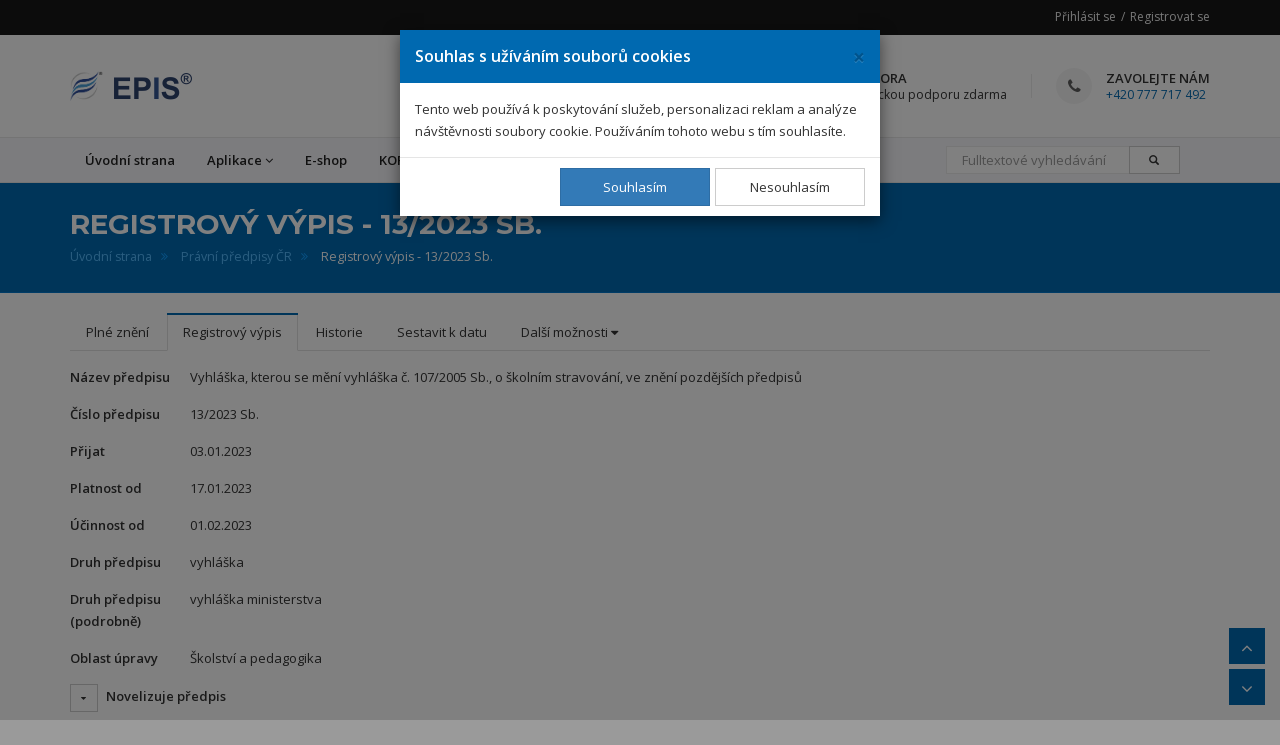

--- FILE ---
content_type: text/html; charset=UTF-8
request_url: https://www.novyepis.cz/pravni-predpisy/registrovy-vypis/396716
body_size: 4931
content:
<!DOCTYPE html>
<html lang="cs">
<head>
    <!-- Google Tag Manager -->
    <script>(function(w,d,s,l,i){w[l]=w[l]||[];w[l].push({'gtm.start': new Date().getTime(),event:'gtm.js'});var f=d.getElementsByTagName(s)[0], j=d.createElement(s),dl=l!='dataLayer'?'&l='+l:'';j.async=true;j.src='https://www.googletagmanager.com/gtm.js?id='+i+dl;f.parentNode.insertBefore(j,f);})(window,document,'script','dataLayer','GTM-NZK4Z7R');</script>
    <!-- End Google Tag Manager -->
    <script async src="https://www.googletagmanager.com/gtag/js?id=UA-8091971-5"></script>
    <script src="/build/js/google_analytics.js"></script>
    <meta charset="utf-8">
    <title>EPIS® Právní systém | Registrový výpis - 13/2023 Sb.</title>
    <meta name="description"
          content="Právní informační systém EPIS® | Právní předpisy ČR, právo EU, judikatura, vzory smluv, formuláře, vyhlášky měst a krajů, věstníky a mnoho dalších.">

    <!--[if IE]>
    <meta http-equiv="X-UA-Compatible" content="IE=edge">
    <![endif]-->
    <meta name="viewport" content="width=device-width, initial-scale=1.0">

                <link rel="stylesheet"
              href="https://fonts.googleapis.com/css?family=Montserrat:400,700%7COpen+Sans:300,300i,400,400i,600,600i,700,800">
        <link rel="stylesheet" href="/build/bundles/epis_bundle/template.1476b0ea.css">
        <link rel="stylesheet" href="/build/bundles/epis_bundle/css/common.7701b612.css">
    
    <link rel="stylesheet" href="/build/bundles/epis_bundle/css/register/register.63ed1e1e.css">

    <!-- Favicon -->
    <link rel="icon" type="image/png" href="/files/images/epis_logo.ico">

            <script src="/build/js/modernizr.js"></script>
    </head>
<body>
<!-- Google Tag Manager (noscript) -->
<noscript><iframe src="https://www.googletagmanager.com/ns.html?id=GTM-NZK4Z7R" height="0" width="0" style="display:none;visibility:hidden"></iframe></noscript>
<!-- End Google Tag Manager (noscript) -->
<div id="page-loader" class="white">
    <div class="page-loader-content">
        <img src="/files/images/loading_animation.svg" alt="Animace načítání">
        <p><strong>Stránka se připravuje...</strong></p>
    </div>
</div>
<div id="wrapper">
    <div class="sticky-wrapper">
    <header class="header sticky-header">
        <div class="header-top dark">
            <div class="container">
                                    <div class="top-links pull-right">
                        <a href="/prihlaseni">Přihlásit se</a>
                        <a href="/registrace">Registrovat se</a>
                    </div><!-- End .top-links -->
                            </div><!-- End .container -->
        </div><!-- End .header-top -->

        <div class="header-inner">
            <div class="container">
                <a href="https://www.novyepis.cz/" class="site-logo"
                   title="EPIS - Ekonomicko právní informační systém">
                    <img src="/files/images/epis_logo.png" alt="EPIS logo">
                    <img src="/files/images/epis_title.png" alt="EPIS title">
                    <span class="sr-only">EPIS</span>
                </a>

                <div class="header-info-boxes">
                    <div class="header-info-box">
                        <i class="fa fa-mortar-board"></i>
                        <div class="info-box-title">28 904 právních
                            předpisů
                        </div>
                        <p>Další údaje <a href="https://www.novyepis.cz/pocitadla">zde</a></p>
                    </div><!-- End .header-info-box -->

                    <div class="header-info-box">
                        <i class="fa fa-support"></i>
                        <div class="info-box-title">Technická podpora</div>
                        <p>Poskytujeme technickou podporu zdarma</p>
                    </div><!-- End .header-info-box -->

                    <div class="header-info-box">
                        <i class="fa fa-phone"></i>
                        <div class="info-box-title">Zavolejte nám</div>
                        <p><a href="tel:+420777717492">+420 777 717 492</a></p>
                    </div><!-- End .header-info-box -->
                </div><!-- End header-info-boxes -->
            </div><!-- End .container -->
        </div>

        <hr class="mt0 mb0"/>

        <div class="header-bottom">
            <div class="container">
                <button id="navbar_collapsed_toggle_button" type="button" class="navbar-toggle collapsed"
                        data-toggle="collapse"
                        data-target="#main-nav-container" aria-expanded="false">
                    <span class="toggle-text">Menu</span>
                    <span class="toggle-wrapper">
                                <span class="sr-only">Toggle navigation</span>
                                <span class="icon-bar"></span>
                                <span class="icon-bar"></span>
                                <span class="icon-bar"></span>
                            </span>
                </button>
                <div class="collapse navbar-collapse" id="main-nav-container">
                    <ul class="nav navbar-nav">
                        <li><a href="https://www.novyepis.cz/">Úvodní strana</a></li>
                        <li class="dropdown megamenu-container">
                            <a href="#" class="dropdown-toggle disabled" data-toggle="dropdown" role="button"
                               aria-expanded="false">Aplikace<span class="angle"></span></a>
                            <div class="dropdown-menu megamenu" role="menu">
                                <div class="container">
                                    <div class="row">
                                        <div class="col-sm-6">
                                            <ul>
                                                <li><a href="https://www.novyepis.cz/pravni-predpisy">Právní předpisy
                                                        ČR</a>
                                                </li>
                                                <li><a href="https://www.novyepis.cz/eu-pravni-predpisy">Právní předpisy
                                                        EU</a></li>
                                                <li><a href="https://www.novyepis.cz/judikatura">Judikatura</a></li>
                                                <li><a href="/snemovni-tisky">Sněmovní
                                                        tisky</a></li>
                                                <li><a href="https://www.novyepis.cz/vyhlasky-mest-a-kraju">Vyhlášky
                                                        měst a krajů</a></li>
                                                <li><a href="https://www.novyepis.cz/financni-zpravodaj">Finanční
                                                        zpravodaj
                                                        MF ČR</a></li>
                                                <li><a href="/vestniky">Věstníky</a></li>
                                                <li>
                                                    <a href="/clanek/64129">Formuláře
                                                        - tiskopisy</a></li>
                                                <li><a href="/terminovy-kalendar">Termínový kalendář</a></li>
                                                <li>
                                                    <a href="/clanek/355933">Vybrané
                                                        sazby</a></li>
                                                <li>
                                                    <a href="/clanek/370841">Lhůty</a>
                                                </li>
                                                <li>
                                                    <a href="/clanek/60196">Vzory
                                                        smluv</a></li>
                                            </ul>
                                        </div><!-- End .col-sm-3 -->
                                        <div class="col-sm-6">
                                            <ul>
                                                <li>
                                                    <a href="/clanek/387589">
                                                        <span>Zajímavosti<span class="tip new">Nové</span></span>
                                                    </a>
                                                </li>
                                                <li>
                                                    <a href="/clanek/384682">
                                                        <span>Oblasti zájmu<span class="tip new">Nové</span></span>
                                                    </a>
                                                </li>
                                                <li>
                                                    <a href="/clanek/378602">Přestupky</a>
                                                </li>
                                                <li><a href="/pravnicky-slovnik">Právnický
                                                        slovník</a></li>
                                                <li><a href="/informace-o-nejnovejsich-zaznamech">Informace
                                                        o nejnovějších záznamech</a></li>
                                                                                                <li><a href="/tydenni-bulletin">Týdenní bulletin</a>
                                                </li>
                                                <li><a href="/kalkulatory">Kalkulátory</a></li>
                                                <li>
                                                    <a href="/clanek/366968">Užitečné
                                                        internetové odkazy</a></li>
                                            </ul>
                                        </div><!-- End .col-sm-3 -->
                                    </div><!-- End .row -->
                                </div><!-- End .container -->
                            </div><!-- End .megamenu -->
                        </li>
                        <li><a href="/objednavka">E-shop</a></li>
                        <li><a href="/clanek/386593">
                                KORONAVIRUS
                                
                            </a>
                        </li>
                        <li class="dropdown">
                            <a href="#" class="dropdown-toggle disabled" data-toggle="dropdown" role="button"
                               aria-expanded="false">Další<span class="angle"></span></a>
                            <ul class="dropdown-menu" role="menu">
                                <li>
                                    <a href="/clanek/381448">Nápověda</a></li>
                                <li>
                                    <a href="/clanek/379773">Novinky</a></li>
                                <li><a href="/clanek/377355">O
                                        aplikaci
                                        EPIS</a></li>
                                <li><a href="https://www.novyepis.cz/kontakt">Kontakt a chat</a></li>
                            </ul>
                        </li>
                        <div class="pull-right pl15-xs pr15-xs pl-sm-15 pr-sm-15">
                            <form name="full_text_search" method="get" action="/fulltextove-vyhledavani" class="navbar-form" role="search" id="full_text_navbar_search_form">
                            <div class="input-group mb0">
                                <input type="text" id="full_text_search_query" name="full_text_search[query]" required="required" placeholder="Fulltextové vyhledávání" class="form-control" />
                                <div class="input-group-btn">
                                    <button class="btn btn-default" type="submit"
                                            style="padding-left: 19px"><i
                                                class="glyphicon glyphicon-search"></i></button>
                                </div>
                            </div>
                            </form>
                        </div>
                                                                                                                                                                                                                                                                                            </ul>
                </div><!-- /.navbar-collapse -->
            </div><!-- End .container -->
        </div><!-- End .header-bottom -->
    </header>
</div>
<hr class="mt0 mb0"/>

        <div class="page-header larger parallax custom mb0">
        <div class="container">
            <h1>Registrový výpis - 13/2023 Sb.</h1>
                            <ol class="breadcrumb">
                                                                    <li  class="home"><a href="../../">Úvodní strana</a></li>
                                                                    <li  class=""><a href="../../pravni-predpisy">Právní předpisy ČR</a></li>
                                                                    <li  class="active">Registrový výpis - 13/2023 Sb.</li>
                                    </ol>
                    </div><!-- End .container -->
    </div>
    <div class="main mt20">
                    <div class="container">
        <ul class="nav nav-tabs" role="tablist" id="articleMenu396716">
            <li role="presentation" >
            <a href="https://www.novyepis.cz/pravni-predpisy/396716">Plné znění</a>
        </li>
        <li role="presentation" class="active">
        <a href="https://www.novyepis.cz/pravni-predpisy/registrovy-vypis/396716">Registrový výpis</a>
    </li>
    <li role="presentation" >
        <a href="https://www.novyepis.cz/pravni-predpisy/historie/396716">Historie</a>
    </li>
            <li role="presentation" >
            <a href="https://www.novyepis.cz/pravni-predpisy/sestavit-k-datu/396716">Sestavit k datu</a>
        </li>
        <li role="presentation" class="dropdown" id="articleMenuOthersDropdown396716">
        <a class="dropdown-toggle" type="button" data-toggle="dropdown" style="cursor: pointer;">
            Další možnosti <i class="fa fa-caret-down"></i>
        </a>
        <ul class="dropdown-menu">
                            <li class="disabled"><a href="#">Komentář</a></li>
                <li class="disabled"><a href="#">Přidat do oblíbených</a></li>
                                    <li class="disabled"><a href="#">Zapnout hlídacího psa</a></li>
                                                                            <li class="disabled"><a href="#">Převod do PDF</a></li>
                                    </ul>
    </li>
</ul>
            <table class="register-item-row">
        <tbody>
        <tr>
            <td>
                <label class="control-label">Název předpisu</label>
            </td>
            <td>
                                    Vyhláška, kterou se mění vyhláška č. 107/2005 Sb., o školním stravování, ve znění pozdějších předpisů
                            </td>
        </tr>
        </tbody>
    </table>
                                                                                                                                                                                                                                                    
    <table class="register-item-row">
        <tbody>
        <tr>
            <td>
                <label class="control-label">Číslo předpisu</label>
            </td>
            <td>
                                    13/2023 Sb.
                            </td>
        </tr>
        </tbody>
    </table>
                                                                                                                                                                                                                                                    
    <table class="register-item-row">
        <tbody>
        <tr>
            <td>
                <label class="control-label">Přijat</label>
            </td>
            <td>
                                    03.01.2023
                            </td>
        </tr>
        </tbody>
    </table>
                                                                                                                                                                                                                                                    
    <table class="register-item-row">
        <tbody>
        <tr>
            <td>
                <label class="control-label">Platnost od</label>
            </td>
            <td>
                                    17.01.2023
                            </td>
        </tr>
        </tbody>
    </table>
                                                                                                                                                                                                                                                    
    <table class="register-item-row">
        <tbody>
        <tr>
            <td>
                <label class="control-label">Účinnost od</label>
            </td>
            <td>
                                    01.02.2023
                            </td>
        </tr>
        </tbody>
    </table>
                                                                                                                                                                                                                                                    


    <table class="register-item-row">
        <tbody>
        <tr>
            <td>
                <label class="control-label">Druh předpisu</label>
            </td>
            <td>
                                    vyhláška
                            </td>
        </tr>
        </tbody>
    </table>
                                                                                                                                                                                                                                                    
    <table class="register-item-row">
        <tbody>
        <tr>
            <td>
                <label class="control-label">Druh předpisu (podrobně)</label>
            </td>
            <td>
                                    vyhláška ministerstva
                            </td>
        </tr>
        </tbody>
    </table>
                                                                                                                                                                                                                                                    
    <table class="register-item-row">
        <tbody>
        <tr>
            <td>
                <label class="control-label">Oblast úpravy</label>
            </td>
            <td>
                                    Školství a pedagogika
                            </td>
        </tr>
        </tbody>
    </table>
                                                                                                                                                                                                                                                    


    <div data-toggle="register-property-loader" data-loaded="false" data-opened="false"
         data-url="/entita/vlastnost?RzZuVmE1S3JIbFVjY2c9PQ=UGJYZGE2UHpIbEFkY2tGZ2tFSmxPWGYwQ2dSVUp1ZDZKSjJHWXdtY0pueUJhQnhlRWswTDQ5WDZEMlZMdkczcnFkTzVPUCtu&amp;Q0xmYmFJVDBCRTFjZVh4SW13PT0=R2FqUmRvWDFQRlVHUlhoQ2kxcHRPV2ZITmhJPQ&amp;RWFIUmRwWHZGbDBVWlRCRGwxTmdLU1BHT1F4V1BBPT0%5B0%5D=RWFFPQ&amp;RWFIUmRwWHZGbDBVWlRCRGwxTmdLU1BlT1ExR0t1Yz0%5B0%5D=Uy95Q0w5Q3c">
        <div class="form-group">
            <button class="btn btn-sm btn-default mr5"
                    style="height: 28px; line-height: 10px; width:28px;"><i class="fa fa-caret-down"></i></button>
            <label class="control-label">Novelizuje předpis</label>
        </div>
        <div class="mb10" style="display:none;">

        </div>
    </div>















    <div data-toggle="register-property-loader" data-loaded="false" data-opened="false"
         data-url="/entita/vlastnost?RzZuVmE1S3JIbFVjY2c9PQ=UGJYZGE2UHpIbEFkY2tGZ2tFSmxPWGYwQ2dSVUp1ZDZKSjJHWXdtY0pueUJhQnhlRWswTDQ5WDZEMlZMdkczcnFkTzVPUCtu&amp;Q0xmYmFJVDBCRTFjZVh4SW13PT0=RzZyWmRZVG9CQT09&amp;RWFIUmRwWHZGbDBVWlRCRGwxTmdLU1BHT1F4V1BBPT0%5B0%5D=RWFFPQ&amp;RWFIUmRwWHZGbDBVWlRCRGwxTmdLU1BlT1ExR0t1Yz0%5B0%5D=Uy95Q0w5Q3c">
        <div class="form-group">
            <button class="btn btn-sm btn-default mr5"
                    style="height: 28px; line-height: 10px; width:28px;"><i class="fa fa-caret-down"></i></button>
            <label class="control-label">Maják</label>
        </div>
        <div class="mb10" style="display:none;">

        </div>
    </div>



    </div>
    </div><!-- End.main -->

    <div class="mb20"></div><!-- margin -->

    <footer class="footer" id="page_footer">
        <div class="footer-bottom">
            <div class="container">
                <div class="text-center">
                    <div class="social-icons">
                        <label>Sledujte nás:</label>
                        <a href="https://www.facebook.com/epis.cz" class="social-icon" title="Facebook"><i
                                    class="fa fa-facebook"></i></a>
                        <a href="https://www.youtube.com/channel/UCAmnLA5fzJfZhHWbJX58WwA" class="social-icon"
                           title="YouTube"><i class="fa fa-youtube"></i></a>
                    </div><!-- End .social-icons -->
                    <p class="copyright">
                        ©2026 Všechna práva vyhrazena. GRAND s.r.o., Nerudova 653/40, 703 00 Ostrava - Vítkovice<br/>
                        <a href="/files/terms_and_conditions.pdf" target="_blank">Obchodní podmínky pro poskytování a používání cloudových služeb EPIS® a nový EPIS®
                        </a><br/>
                        <a href="/clanek/plne-zneni/379227" target="_blank">Informace
                            o zdrojich</a>
                    </p>
                </div><!-- End .text-center -->
            </div><!-- End .container -->
        </div><!-- End .footer-bottom -->
    </footer><!-- End .footer -->
</div><!-- End #wrapper -->

<div class="page-scroll-navigation">
    <div class="dropdown hidden" id="page_dropdown_menu">
        <button class="page-scroll-navigation-btn mb5" type="button" data-toggle="dropdown" aria-haspopup="true"
                aria-expanded="true" title="Další možnosti">
            <i class="fa fa-cog"></i>
        </button>
        <ul class="dropdown-menu  dropdown-menu-right">
        </ul>
    </div>
    <button id="btn-scroll-top" class="page-scroll-navigation-btn mb5" title="Nahoru" data-toggle="tooltip"
            data-placement="left">
        <i class="fa fa-angle-up"></i>
    </button>
    <button id="btn-scroll-bottom" class="page-scroll-navigation-btn" title="Dolu" data-toggle="tooltip"
            data-placement="left">
        <i class="fa fa-angle-down"></i>
    </button>
</div>

        <script src="/build/manifest.d41d8cd9.js"></script>
    <script src="/build/bundles/epis_bundle/template.0c096442.js"></script>
    <script src="/build/js/router.js"></script>
    <script src="/js/routing?callback=fos.Router.setData"></script>
    <script src="/build/bundles/epis_bundle/js/common.6c27f3cc.js"></script>
        <script type="text/javascript">
        /* <![CDATA[ */
        var seznam_retargeting_id = 58084;
        /* ]]> */
    </script>
    <script type="text/javascript" src="//c.imedia.cz/js/retargeting.js"></script>

    <script src="/build/bundles/epis_bundle/js/register/register.eff07f07.js"></script>
</body>
</html>

--- FILE ---
content_type: application/javascript
request_url: https://www.novyepis.cz/build/bundles/epis_bundle/js/register/register.eff07f07.js
body_size: 14988
content:
webpackJsonp([6],{"+P5w":function(t,e,i){"use strict";function o(){var t=arguments.length>0&&void 0!==arguments[0]?arguments[0]:n("body"),e=arguments.length>1&&void 0!==arguments[1]?arguments[1]:{};t.find(c).add(t.find(u)).AddRemoveFavoriteParagraphsGroup(e)}i.d(e,"b",function(){return c}),i.d(e,"a",function(){return u}),e.c=o;var n=i("7t+N"),s=(i.n(n),i("z1kw")),a=(i.n(s),i("onp5")),r=i("p28U"),l=i("Fqg6"),d=i("r+zw"),h=i("8wzl");n.widget("custom.AddRemoveFavoriteParagraphsGroup",{_create:function(){this._refresh(),this.working=!1,this.element.click(function(t){t=t||window.event,t.preventDefault(),!0===this.isFavorite?this._deleteItemFromFavorites():this._addItemToFavorites()}.bind(this))},isWorking:function(){return this.working},_refresh:function(){this.isFavorite=this.element.data("isFavorite"),this.globalRegisterItemId=this.element.data("globalRegisterItemId"),this.groupId=this.element.data("groupId"),this.isFavoriteTrueInnerHtml=this.element.data("isFavoriteTrueInnerHtml"),this.isFavoriteFalseInnerHtml=this.element.data("isFavoriteFalseInnerHtml"),this.isFavoriteTrueTooltip=this.element.data("isFavoriteTrueTooltip"),this.isFavoriteFalseTooltip=this.element.data("isFavoriteFalseTooltip")},switchStateToIsFavorite:function(t,e){t=t||this.globalRegisterItemId,e=e||this.groupId,this.globalRegisterItemId===t&&this.groupId===e&&(this.isFavorite=!0,a.f(this.isFavoriteTrueInnerHtml)||this.element.html(this.isFavoriteTrueInnerHtml),a.f(this.isFavoriteTrueTooltip)||this.element.attr("data-original-title",this.isFavoriteTrueTooltip))},switchStateToIsNotFavorite:function(t,e){e=e||this.groupId,t=t||this.globalRegisterItemId,this.globalRegisterItemId===t&&this.groupId===e&&(this.isFavorite=!1,a.f(this.isFavoriteFalseInnerHtml)||this.element.html(this.isFavoriteFalseInnerHtml),a.f(this.isFavoriteFalseTooltip)||this.element.attr("data-original-title",this.isFavoriteFalseTooltip))},_deleteItemFromFavorites:function(){this.working=!0,new l.a({content:"Opravdu chete odebrat odstavec z oblíbených? Pokud tak učiníte, přijdete o Váš komentář k němu.",title:"Odebrání odstavce z oblíbených",type:l.a.Types.YES_NO}).show().on(l.a.Events.MODAL_CLOSED,function(t){if(!0!==t.detail.modalResult)return void(this.working=!1);var e=new l.a({title:"Chyba",content:"Při operaci došlo k chybě."});r.b(),n.ajax({url:Routing.generate("epis_favorite_paragraphs_group_delete",{global_register_item_id:this.globalRegisterItemId,group_id:this.groupId}),method:"DELETE",success:function(t,i,o){if(r.a(),!0!==t.status)return void e.show().on(l.a.Events.MODAL_CLOSED,function(){this.working=!1}.bind(this));this.switchStateToIsNotFavorite(),n(h.b).AddRemoveCommentToFavoriteParagraphsGroup("switchStateToHasNoComment",this.globalRegisterItemId,this.groupId),n(h.a).AddRemoveCommentToFavoriteParagraphsGroup("switchStateToHasNoComment",this.globalRegisterItemId,this.groupId),new l.a({title:"Úspěch",content:"Odstavec byl úspěšně odebrán z oblíbených."}).show().on(l.a.Events.MODAL_CLOSED,function(){this.working=!1}.bind(this))}.bind(this),error:function(t,i,o){r.a(),e.show().on(l.a.Events.MODAL_CLOSED,function(){this.working=!1}.bind(this)),console.log(i),console.log(o)}.bind(this)})}.bind(this))},_addItemToFavorites:function(){this.working=!0,r.b();var t=new l.a({title:"Chyba",content:"Při operaci došlo k chybě."});n.ajax({url:Routing.generate("epis_favorite_paragraphs_group_new",{global_register_item_id:this.globalRegisterItemId,group_id:this.groupId}),method:"POST",success:function(e,i,o){if(r.a(),!0!==e.status)return void t.show().on(l.a.Events.MODAL_OPENED,function(){this.working=!1}.bind(this));this.switchStateToIsFavorite(),n(d.b).AddRemoveFavoriteGlobalRegisterItem("switchStateToIsFavorite",this.globalRegisterItemId),n(d.a).AddRemoveFavoriteGlobalRegisterItem("switchStateToIsFavorite",this.globalRegisterItemId),new l.a({title:"Úspěch",content:"Odstavec byl úspěšně přidán do oblíbených."}).show().on(l.a.Events.MODAL_CLOSED,function(){this.working=!1}.bind(this))}.bind(this),error:function(e,i,o){r.a(),t.show().on(l.a.Events.MODAL_OPENED,function(){this.working=!1}.bind(this)),console.log(i),console.log(o)}.bind(this)})}});var c="[data-toggle='add-remove-favorite-paragraphs-group']",u="[data-add-remove-favorite-paragraphs-group='add-remove-favorite-paragraphs-group']"},"+fAk":function(t,e,i){"use strict";function o(){var t=arguments.length>0&&void 0!==arguments[0]?arguments[0]:n("body"),e=arguments.length>1&&void 0!==arguments[1]?arguments[1]:{};t.find(p).add(t.find(m)).AddRemoveCommentToFavoriteGlobalRegisterItem(e)}i.d(e,"b",function(){return p}),i.d(e,"a",function(){return m}),e.c=o;var n=i("7t+N"),s=(i.n(n),i("z1kw")),a=(i.n(s),i("onp5")),r=i("p28U"),l=i("XDsV"),d=i("Fqg6"),h=i("r+zw"),c=i("RVGN"),u=i("1qqh");n.widget("custom.AddRemoveCommentToFavoriteGlobalRegisterItem",{_create:function(){this.hasCommentTrueInnerHtml=this.element.data("hasCommentTrueInnerHtml"),this.hasCommentFalseInnerHtml=this.element.data("hasCommentFalseInnerHtml"),this.globalRegisterItemId=this.element.data("globalRegisterItemId"),this.contentWrapper=n("<div>"),this.titleWrapper=n("<span>"),this.buttonsWrapper=n("<div>").addClass("modal-footer"),this.element.click(function(t){t=t||window.event,t.preventDefault(),this._openModal()}.bind(this))},switchStateToHasComment:function(t){t=t||this.globalRegisterItemId,this.globalRegisterItemId===t&&(a.f(this.hasCommentTrueInnerHtml)||this.element.html(this.hasCommentTrueInnerHtml))},switchStateToHasNoComment:function(t){t=t||this.globalRegisterItemId,this.globalRegisterItemId===t&&(a.f(this.hasCommentFalseInnerHtml)||this.element.html(this.hasCommentFalseInnerHtml))},_openModal:function(){var t=new d.a({title:"Chyba",content:"Při stahování externího skriptu textového editoru došlo k chybě. Zkuste akci opakovat, nebo kontaktujte technickou podporu."});"undefined"==typeof tinymce?(r.b(),n.getScript(l.c,function(){n.getScript(l.b,function(){tinymce.baseURL=l.a,r.a(),this._createModal(),this._setModalContent()}.bind(this)).fail(function(){r.a(),t.show()})}.bind(this)).fail(function(){r.a(),t.show()}.bind(this))):(this._createModal(),this._setModalContent())},_setModalContent:function(){this._showWaitInfo(),n.ajax({url:Routing.generate("epis_favorite_global_register_item_show",{global_register_item_id:this.globalRegisterItemId}),method:"GET",dataType:"json",success:function(t,e,i){if(!0!==t.status&&!1!==t.status)return void this._errorInfo();!1===t.status?(this.item={comment:null},this.action="new",this.title="Komentář k "+t.globalRegisterItem.shortName,this._showCommentEditor()):(this.item=t.item,this.action="edit",this.title="Komentář k "+t.item.globalRegisterItem.shortName,null===this.item.comment||""===this.item.comment.trim()||""===n("<div>").html(this.item.comment).text().trim()?this._showCommentEditor():this._showComment())}.bind(this),error:function(t,e,i){this._errorInfo(),console.log(e),console.log(i)}.bind(this)})},_showCommentEditor:function(){this._largeModalSize(),this.titleWrapper.empty().text(this.title);var t="article-comment-editor-"+c.a(0,1e6);this.contentWrapper.empty().append(n("<textarea>").attr("id",t).html(this.item.comment)),tinymce.init({selector:"#"+t,plugins:"lists table",language:"cs",height:"375"}),this.buttonsWrapper.empty().show().append(n("<button>").attr("type","button").addClass("btn btn-default min-width").text("Uložit komentář").click(this._saveComment.bind(this))),"edit"===this.action&&null!==this.item.comment&&""!==this.item.comment.trim()&&""!==n("<div>").html(this.item.comment).text().trim()&&(this.buttonsWrapper.append(n("<button>").attr("type","button").addClass("btn btn-default min-width").text("Zrušit editaci").click(this._showComment.bind(this))),this.buttonsWrapper.append(n("<button>").attr("type","button").addClass("btn btn-default min-width").text("Smazat komentář").click(this._deleteComment.bind(this)))),this.buttonsWrapper.append(n("<button>").attr("type","button").addClass("btn btn-default min-width").attr("data-dismiss","modal").text("Zavřít"))},_showComment:function(){this._largeModalSize(),this.titleWrapper.empty().text(this.title),this.contentWrapper.empty().html(this.item.comment),this.buttonsWrapper.empty().show().append(n("<button>").attr("type","button").addClass("btn btn-default min-width").text("Editovat komentář").click(this._showCommentEditor.bind(this))),this.buttonsWrapper.append(n("<button>").attr("type","button").addClass("btn btn-default min-width").text("Smazat komentář").click(this._deleteComment.bind(this))),this.buttonsWrapper.append(n("<button>").attr("type","button").addClass("btn btn-default min-width").attr("data-dismiss","modal").text("Zavřít"))},_saveComment:function(){var t=tinymce.get(this.contentWrapper.find("textarea").attr("id")).getContent();if(null===t||""===t.trim()||""===n("<div>").html(t).text().trim())return void alert("Nemůžete uložit prázdný komentář");this._showWaitInfo(),n.ajax({url:Routing.generate("epis_favorite_global_register_item_"+this.action,{global_register_item_id:this.globalRegisterItemId}),method:"new"===this.action?"POST":"PUT",data:JSON.stringify({comment:t}),success:function(e,i,o){if(!0!==e.status)return void this._errorInfo();"new"===this.action&&(n(h.b).AddRemoveFavoriteGlobalRegisterItem("switchStateToIsFavorite",this.globalRegisterItemId),n(h.a).AddRemoveFavoriteGlobalRegisterItem("switchStateToIsFavorite",this.globalRegisterItemId)),this.switchStateToHasComment(),this.action="edit",this.item.comment=t,this._showComment()}.bind(this),error:function(t,e,i){this._errorInfo(),console.log(e),console.log(i)}.bind(this)})},_deleteComment:function(){this.modal.hide(),new d.a({title:"Vymazání komentáře",content:"Opravdu chcete vymazat komentář?",type:d.a.Types.YES_NO}).show().on(d.a.Events.MODAL_CLOSED,function(t){this.modal.show(),!0===t.detail.modalResult&&(this._showWaitInfo(),n.ajax({url:Routing.generate("epis_favorite_global_register_item_edit",{global_register_item_id:this.globalRegisterItemId}),method:"PUT",data:JSON.stringify({comment:null}),success:function(t,e,i){if(!0!==t.status)return void this._errorInfo();this.switchStateToHasNoComment(),this._smallModalSize(),this.titleWrapper.empty().text("Úspěch"),this.contentWrapper.empty().text("Komentář k záznamu byl úspěšně vymazán."),this.buttonsWrapper.empty().show().append(n("<button>").attr("type","button").addClass("btn btn-default min-width").attr("data-dismiss","modal").text("Zavřít"))}.bind(this),error:function(t,e,i){this._errorInfo(),console.log(e),console.log(i)}.bind(this)}))}.bind(this))},_showWaitInfo:function(){this._smallModalSize(),this.titleWrapper.empty().text("Počkejte prosím"),this.contentWrapper.empty().html("<img src='"+u+"' style='height: 19px'> Spojování se serverem..."),this.buttonsWrapper.empty().hide()},_errorInfo:function(){this._largeModalSize(),this.titleWrapper.empty().text("Chyba"),this.contentWrapper.empty().html("Při spojování se serverem došlo k chybě. Chcete opakovat akci znovu? <button class='btn btn-sm btn-default'><span class='glyphicon glyphicon-refresh'></span></button>"),this.contentWrapper.find("button").click(this._setModalContent.bind(this)),this.buttonsWrapper.empty().show().append(n("<button>").attr("type","button").addClass("btn btn-default min-width").attr("data-dismiss","modal").text("Zavřít"))},_smallModalSize:function(){this.modal.find("div[class*='modal-dialog']").removeClass("modal-lg")},_largeModalSize:function(){this.modal.find("div[class*='modal-dialog']").addClass("modal-lg")},_createModal:function(){this.modal=n("<div>").appendTo(n("body")).addClass("modal fade").attr("role","dialog").append(n("<div>").addClass("modal-dialog modal-lg").append(n("<div>").addClass("modal-content").append(n("<div>").addClass("modal-header").append(n("<button>").attr("type","button").addClass("close").attr("data-dismiss","modal").html("&times")).append(n("<h4>").addClass("modal-title").append(this.titleWrapper))).append(n("<div>").addClass("modal-body").append(this.contentWrapper)).append(this.buttonsWrapper))).on("hidden.bs.modal",function(){n(this).remove()}).modal()}});var p="[data-toggle='add-remove-comment-to-favorite-global-register-item']",m="[data-add-remove-commen-to-favorite-global-register-item='add-remove-comment-to-favorite-global-register-item']"},"1qqh":function(t,e){t.exports="/build/images/loading_animation.cd3272db.svg"},"1tNn":function(t,e,i){"use strict";function o(t){var e=document.createElement("textarea");document.body.appendChild(e),e.setAttribute("id","dummy_element_"+n.a(0,1e6)),document.getElementById(e.id).value=t,e.select(),document.execCommand("copy"),document.body.removeChild(e)}e.a=o;var n=i("RVGN")},"8wzl":function(t,e,i){"use strict";function o(){var t=arguments.length>0&&void 0!==arguments[0]?arguments[0]:n("body"),e=arguments.length>1&&void 0!==arguments[1]?arguments[1]:{};t.find(m).add(t.find(f)).AddRemoveCommentToFavoriteParagraphsGroup(e)}i.d(e,"b",function(){return m}),i.d(e,"a",function(){return f}),e.c=o;var n=i("7t+N"),s=(i.n(n),i("z1kw")),a=(i.n(s),i("onp5")),r=i("p28U"),l=i("XDsV"),d=i("Fqg6"),h=i("r+zw"),c=i("+P5w"),u=i("RVGN"),p=i("1qqh");n.widget("custom.AddRemoveCommentToFavoriteParagraphsGroup",{_create:function(){this.open=!1,this.hasCommentTrueInnerHtml=this.element.data("hasCommentTrueInnerHtml"),this.hasCommentFalseInnerHtml=this.element.data("hasCommentFalseInnerHtml"),this.hasCommentTrueTooltip=this.element.data("hasCommentTrueTooltip"),this.hasCommentFalseTooltip=this.element.data("hasCommentFalseTooltip"),this.globalRegisterItemId=this.element.data("globalRegisterItemId"),this.groupId=this.element.data("groupId"),this.contentWrapper=n("<div>"),this.titleWrapper=n("<span>"),this.buttonsWrapper=n("<div>").addClass("modal-footer"),this.element.click(this._openModal.bind(this))},isOpen:function(){return this.open},switchStateToHasComment:function(t,e){t=t||this.globalRegisterItemId,e=e||this.groupId,this.globalRegisterItemId===t&&this.groupId===e&&(a.e(this.hasCommentTrueInnerHtml)||this.element.html(this.hasCommentTrueInnerHtml),a.e(this.hasCommentTrueTooltip)||this.element.attr("data-original-title",this.hasCommentTrueTooltip))},switchStateToHasNoComment:function(t,e){t=t||this.globalRegisterItemId,e=e||this.groupId,this.globalRegisterItemId===t&&this.groupId===e&&(a.e(this.hasCommentFalseInnerHtml)||this.element.html(this.hasCommentFalseInnerHtml),a.e(this.hasCommentFalseTooltip)||this.element.attr("data-original-title",this.hasCommentFalseTooltip))},_openModal:function(){var t=new d.a({title:"Chyba",content:"Při stahování externího skriptu textového editoru došlo k chybě. Zkuste akci opakovat, nebo kontaktujte technickou podporu."});"undefined"==typeof tinymce?(r.b(),n.getScript(l.c,function(){n.getScript(l.b,function(){tinymce.baseURL=l.a,r.a(),this._createModal(),this._setModalContent()}.bind(this)).fail(function(){r.a(),t.show()})}.bind(this)).fail(function(){r.a(),t.show()}.bind(this))):(this._createModal(),this._setModalContent())},_setModalContent:function(){this._showWaitInfo(),n.ajax({url:Routing.generate("epis_favorite_paragraphs_group_show",{global_register_item_id:this.globalRegisterItemId,group_id:this.groupId}),method:"GET",dataType:"json",success:function(t,e,i){if(!0!==t.status&&!1!==t.status)return void this._errorInfo();!1===t.status?(this.item={comment:null},this.action="new",this.title=null===t.paragraphsGroup.tag||""===t.paragraphsGroup.tag.trim()?"Komentář k "+t.paragraphsGroup.order+". odstavci ":"Komentář k "+t.paragraphsGroup.tag,this._showCommentEditor()):(this.item=t.item,this.action="edit",this.title=null===t.item.paragraphsGroup.tag||""===t.item.paragraphsGroup.tag.trim()?"Komentář k "+t.item.order+". odstavci ":"Komentář k "+t.item.paragraphsGroup.tag,null===this.item.comment||""===this.item.comment.trim()||""===n("<div>").html(this.item.comment).text().trim()?this._showCommentEditor():this._showComment())}.bind(this),error:function(t,e,i){this._errorInfo(),console.log(e),console.log(i)}.bind(this)})},_showCommentEditor:function(){this._largeModalSize(),this.titleWrapper.empty().text(this.title);var t="paragraphs-group-comment-editor-"+u.a(0,1e6);this.contentWrapper.empty().append(n("<textarea>").attr("id",t).html(this.item.comment)),tinymce.init({selector:"#"+t,plugins:"lists table",language:"cs",height:"375"}),this.buttonsWrapper.empty().show().append(n("<button>").attr("type","button").addClass("btn btn-default min-width").text("Uložit komentář").click(this._saveComment.bind(this))),"edit"===this.action&&null!==this.item.comment&&""!==this.item.comment.trim()&&""!==n("<div>").html(this.item.comment).text().trim()&&(this.buttonsWrapper.append(n("<button>").attr("type","button").addClass("btn btn-default min-width").text("Zrušit editaci").click(this._showComment.bind(this))),this.buttonsWrapper.append(n("<button>").attr("type","button").addClass("btn btn-default min-width").text("Smazat komentář").click(this._deleteComment.bind(this)))),this.buttonsWrapper.append(n("<button>").attr("type","button").addClass("btn btn-default min-width").attr("data-dismiss","modal").text("Zavřít"))},_showComment:function(){this._largeModalSize(),this.titleWrapper.empty().text(this.title),this.contentWrapper.empty().html(this.item.comment),this.buttonsWrapper.empty().show().append(n("<button>").attr("type","button").addClass("btn btn-default min-width").text("Editovat komentář").click(this._showCommentEditor.bind(this))),this.buttonsWrapper.append(n("<button>").attr("type","button").addClass("btn btn-default min-width").text("Smazat komentář").click(this._deleteComment.bind(this))),this.buttonsWrapper.append(n("<button>").attr("type","button").addClass("btn btn-default min-width").attr("data-dismiss","modal").text("Zavřít"))},_saveComment:function(){var t=tinymce.get(this.contentWrapper.find("textarea").attr("id")).getContent();if(null===t||""===t.trim()||""===n("<div>").html(t).text().trim())return void alert("Nemůžete uložit prázdný komentář");this._showWaitInfo(),n.ajax({url:Routing.generate("epis_favorite_paragraphs_group_"+this.action,{global_register_item_id:this.globalRegisterItemId,group_id:this.groupId}),method:"new"===this.action?"POST":"PUT",data:JSON.stringify({comment:t}),success:function(e,i,o){if(!0!==e.status)return void this._errorInfo();"new"===this.action&&(n(h.b).AddRemoveFavoriteGlobalRegisterItem("switchStateToIsFavorite",this.globalRegisterItemId),n(h.a).AddRemoveFavoriteGlobalRegisterItem("switchStateToIsFavorite",this.globalRegisterItemId),n(c.b).AddRemoveFavoriteParagraphsGroup("switchStateToIsFavorite",this.globalRegisterItemId,this.groupId),n(c.a).AddRemoveFavoriteParagraphsGroup("switchStateToIsFavorite",this.globalRegisterItemId,this.groupId)),this.switchStateToHasComment(),this.action="edit",this.item.comment=t,this._showComment()}.bind(this),error:function(t,e,i){this._errorInfo(),console.log(e),console.log(i)}.bind(this)})},_deleteComment:function(){this.modal.hide(),new d.a({title:"Vymazání komentáře",content:"Opravdu chcete vymazat komentář?",type:d.a.Types.YES_NO}).show().on(d.a.Events.MODAL_CLOSED,function(t){this.modal.show(),!0===t.detail.modalResult&&(this._showWaitInfo(),n.ajax({url:Routing.generate("epis_favorite_paragraphs_group_edit",{global_register_item_id:this.globalRegisterItemId,group_id:this.groupId}),method:"PUT",data:JSON.stringify({comment:null}),success:function(t,e,i){if(!0!==t.status)return void this._errorInfo();this.switchStateToHasNoComment(),this._smallModalSize(),this.titleWrapper.empty().text("Úspěch"),this.contentWrapper.empty().text("Komentář k záznamu byl úspěšně vymazán."),this.buttonsWrapper.empty().show().append(n("<button>").attr("type","button").addClass("btn btn-default min-width").attr("data-dismiss","modal").text("Zavřít"))}.bind(this),error:function(t,e,i){this._errorInfo(),console.log(e),console.log(i)}.bind(this)}))}.bind(this))},_showWaitInfo:function(){this._smallModalSize(),this.titleWrapper.empty().text("Počkejte prosím"),this.contentWrapper.empty().html("<img src='"+p+"' style='height: 19px'> Spojování se serverem..."),this.buttonsWrapper.empty().hide()},_errorInfo:function(){this._largeModalSize(),this.titleWrapper.empty().text("Chyba"),this.contentWrapper.empty().html("Při spojování se serverem došlo k chybě. Chcete opakovat akci znovu? <button class='btn btn-sm btn-default'><span class='glyphicon glyphicon-refresh'></span></button>"),this.contentWrapper.find("button").click(this._setModalContent.bind(this)),this.buttonsWrapper.empty().show().append(n("<button>").attr("type","button").addClass("btn btn-default min-width").attr("data-dismiss","modal").text("Zavřít"))},_smallModalSize:function(){this.modal.find("div[class*='modal-dialog']").removeClass("modal-lg")},_largeModalSize:function(){this.modal.find("div[class*='modal-dialog']").addClass("modal-lg")},_createModal:function(){var t=this;this.modal=n("<div>").appendTo(n("body")).addClass("modal fade").attr("role","dialog").append(n("<div>").addClass("modal-dialog modal-lg").append(n("<div>").addClass("modal-content").append(n("<div>").addClass("modal-header").append(n("<button>").attr("type","button").addClass("close").attr("data-dismiss","modal").html("&times")).append(n("<h4>").addClass("modal-title").append(this.titleWrapper))).append(n("<div>").addClass("modal-body").append(this.contentWrapper)).append(this.buttonsWrapper))).on("hide.bs.modal",function(){t.open=!1,n(this).remove()}).on("show.bs.modal",function(){t.open=!0}).modal()}});var m="[data-toggle='add-remove-comment-to-favorite-paragraphs-group']",f="[data-add-remove-comment-to-favorite-paragraphs-group='add-remove-comment-to-favorite-paragraphs-group']"},DYUE:function(t,e,i){var o,n,s;/*!
 * jQuery UI Unique ID 1.12.1
 * http://jqueryui.com
 *
 * Copyright jQuery Foundation and other contributors
 * Released under the MIT license.
 * http://jquery.org/license
 */
!function(a){n=[i("7t+N"),i("UZ9c")],o=a,void 0!==(s="function"==typeof o?o.apply(e,n):o)&&(t.exports=s)}(function(t){return t.fn.extend({uniqueId:function(){var t=0;return function(){return this.each(function(){this.id||(this.id="ui-id-"+ ++t)})}}(),removeUniqueId:function(){return this.each(function(){/^ui-id-\d+$/.test(this.id)&&t(this).removeAttr("id")})}})})},Fqg6:function(t,e,i){"use strict";function o(t,e){if(!(t instanceof e))throw new TypeError("Cannot call a class as a function")}i.d(e,"b",function(){return d}),i.d(e,"a",function(){return d});var n=i("7t+N"),s=(i.n(n),i("onp5")),a=i("RVGN"),r=i("vY80"),l=function(){function t(t,e){for(var i=0;i<e.length;i++){var o=e[i];o.enumerable=o.enumerable||!1,o.configurable=!0,"value"in o&&(o.writable=!0),Object.defineProperty(t,o.key,o)}}return function(e,i,o){return i&&t(e.prototype,i),o&&t(e,o),e}}(),d=function(){function t(){var e=this,i=arguments.length>0&&void 0!==arguments[0]?arguments[0]:{_isOpened:!1,title:"",content:"",removeAfterClose:!0,type:t.Types.CUSTOM,size:t.Sizes.NORMAL,defaultModalResult:null,buttons:null,localization:"cs"};o(this,t),this.options=i;var n=document.createDocumentFragment();["addEventListener","dispatchEvent","removeEventListener"].forEach(function(t){return e[t]=function(){return n[t].apply(n,arguments)}})}return l(t,[{key:"on",value:function(t,e){return this.addEventListener(t,e),this}},{key:"show",value:function(){if(!s.f(this.modal))return void this.modal.modal("show");var e=this.options.title||"",i=this.options.content||"",o=!!s.e(this.options.removeAfterClose)||this.options.removeAfterClose;return this.modalResult=this.options.defaultModalResult||null,this.clickedButtonId=null,this.modal=n("<div>").addClass("modal fade").attr("role","dialog").append(n("<div>").addClass("modal-dialog").append(n("<div>").addClass("modal-content").append(n("<div>").addClass("modal-header").append(n("<button>").attr("type","button").addClass("close").attr("data-dismiss","modal").html("&times;")).append(n("<h4>").addClass("modal-title").text(e))).append(n("<div>").addClass("modal-body")).append(n("<div>").addClass("modal-footer").append(this._createButtons())))).on("hidden.bs.modal",function(){this._isOpened=!1;var e={modalResult:this.modalResult};s.d(this.clickedButtonId)&&(e.clickedButtonId=this.clickedButtonId);var i=r.a(t.Events.MODAL_CLOSED,e);this.dispatchEvent(i),o&&this.remove()}.bind(this)).on("show.bs.modal",function(){var e=r.b(t.Events.MODAL_OPENING);this.dispatchEvent(e)}.bind(this)).on("shown.bs.modal",function(){this._isOpened=!0;var e=r.b(t.Events.MODAL_OPENED);this.dispatchEvent(e)}.bind(this)).on("hide.bs.modal",function(){var e=r.b(t.Events.MODAL_CLOSING);this.dispatchEvent(e)}.bind(this)).modal(),this._getSize()!==t.Sizes.NORMAL&&this.modal.find("div[class='modal-dialog']").addClass("modal-"+this._getSize()),s.c(i)?this.modal.find("div[class='modal-body']").append(i):this.modal.find("div[class='modal-body']").html(i),this}},{key:"hide",value:function(){s.f(this.modal)||this.modal.modal("hide")}},{key:"remove",value:function(){s.f(this.modal)||(this.hide(),setTimeout(function(){this.modal.remove(),this.modal=void 0}.bind(this),1e3))}},{key:"_getSize",value:function(){var e=[t.Sizes.LARGE,t.Sizes.SMALL],i=this.options.size||null;if(s.d(i))for(var o=0;o<e.length;o++)if(e[o].toLowerCase()===i.toLowerCase())return e[o];return t.Sizes.NORMAL}},{key:"_getType",value:function(){var e=[t.Types.YES_NO_CANCEL,t.Types.YES_NO],i=this.options.type||null;if(s.d(i))for(var o=0;o<e.length;o++)if(e[o].toLowerCase()===i.toLowerCase())return e[o];return t.Types.CUSTOM}},{key:"_getLocalization",value:function(){var e=Object.keys(t.Localization),i=this.options.localization||null;if(s.d(i))for(var o=0;o<e.length;o++)if(e[o].toLowerCase()===i.toLowerCase())return e[o];return e[0]}},{key:"_getButtonsConfig",value:function(){var e=this._getLocalization(),i=this._getType(),o=this.options.buttons||null;return null===o&&t.Types.YES_NO===i?[{id:"YES_BUTTON_"+a.a(0,1e6),content:t.Localization[e].yes,attributes:{class:"btn btn-primary min-width"},modalResult:!0,closeAfterClick:!0},{id:"NO_BUTTON_"+a.a(0,1e6),content:t.Localization[e].no,attributes:{class:"btn btn-default min-width"},modalResult:!1,closeAfterClick:!0}]:null===o&&t.Types.YES_NO_CANCEL===i?[{id:"YES_BUTTON_"+a.a(0,1e6),content:t.Localization[e].yes,attributes:{class:"btn btn-primary min-width"},modalResult:!0,closeAfterClick:!0},{id:"NO_BUTTON_"+a.a(0,1e6),content:t.Localization[e].no,attributes:{class:"btn btn-default min-width"},modalResult:!1,closeAfterClick:!0},{id:"NO_BUTTON_"+a.a(0,1e6),content:t.Localization[e].cancel,attributes:{class:"btn btn-default min-width"},modalResult:!1,closeAfterClick:!0}]:null===o&&t.Types.CUSTOM===i?[{id:"CLOSE_BUTTON_"+a.a(0,1e6),content:t.Localization[e].close,attributes:{class:"btn btn-primary min-width"},closeAfterClick:!0}]:o}},{key:"_createButtons",value:function(){var t=this._getButtonsConfig(),e=[];return t.forEach(function(t){if(s.c(t)||t instanceof HTMLElement)return void e.push(n(t).click(this._buttonClick.bind(this)));if(s.d(t.pureHtml))return void e.push(n(t.pureHtml).click(this._buttonClick.bind(this)));var i=n("<button>");if(!s.e(t.attributes))for(var o in t.attributes)t.attributes.hasOwnProperty(o)&&i.attr(o,t.attributes[o]);s.f(t.id)||i.attr("id",t.id),s.f(t.content)||i.html(t.content),s.e(t.modalResult)||i.attr("data-modal-result",t.modalResult),!1!==t.closeAfterClick&&i.attr("data-dismiss","modal"),i.click(this._buttonClick.bind(this)),s.b(t.click)||i.click(t.click),e.push(i)}.bind(this)),e}},{key:"_buttonClick",value:function(t){var e=n(t.target);s.e(e.data("modalResult"))||(this.modalResult=e.data("modalResult")),s.e(e.attr("id"))||(this.clickedButtonId=e.attr("id"))}},{key:"isOpened",get:function(){return this._isOpened}},{key:"isClosed",get:function(){return!this.isOpened}}]),t}();d.Types={},d.Types.YES_NO="YES_NO",d.Types.YES_NO_CANCEL="YES_NO_CANCEL",d.Types.CUSTOM="CUSTOM",d.Sizes={},d.Sizes.NORMAL="",d.Sizes.LARGE="lg",d.Sizes.SMALL="sm",d.Events={},d.Events.MODAL_CLOSED="modal.closed",d.Events.MODAL_CLOSING="modal.closing",d.Events.MODAL_OPENED="modal.opened",d.Events.MODAL_OPENING="modal.opening",d.Localization={},d.Localization.cs={close:"Zavřít",cancel:"Zrušit",yes:"Ano",no:"Ne"},d.Localization.en={close:"Close",cancel:"Cancel",yes:"Yes",no:"No"}},RVGN:function(t,e,i){"use strict";function o(t,e){return Math.floor(Math.random()*e)+t}e.a=o},UY7I:function(t,e,i){"use strict";function o(){return"ontouchstart"in window||navigator.maxTouchPoints}e.a=o},UZ9c:function(t,e,i){var o,n,s;!function(a){n=[i("7t+N")],o=a,void 0!==(s="function"==typeof o?o.apply(e,n):o)&&(t.exports=s)}(function(t){return t.ui=t.ui||{},t.ui.version="1.12.1"})},Up1f:function(t,e,i){var o,n,s;/*!
 * jQuery UI Position 1.12.1
 * http://jqueryui.com
 *
 * Copyright jQuery Foundation and other contributors
 * Released under the MIT license.
 * http://jquery.org/license
 *
 * http://api.jqueryui.com/position/
 */
!function(a){n=[i("7t+N"),i("UZ9c")],o=a,void 0!==(s="function"==typeof o?o.apply(e,n):o)&&(t.exports=s)}(function(t){return function(){function e(t,e,i){return[parseFloat(t[0])*(c.test(t[0])?e/100:1),parseFloat(t[1])*(c.test(t[1])?i/100:1)]}function i(e,i){return parseInt(t.css(e,i),10)||0}function o(e){var i=e[0];return 9===i.nodeType?{width:e.width(),height:e.height(),offset:{top:0,left:0}}:t.isWindow(i)?{width:e.width(),height:e.height(),offset:{top:e.scrollTop(),left:e.scrollLeft()}}:i.preventDefault?{width:0,height:0,offset:{top:i.pageY,left:i.pageX}}:{width:e.outerWidth(),height:e.outerHeight(),offset:e.offset()}}var n,s=Math.max,a=Math.abs,r=/left|center|right/,l=/top|center|bottom/,d=/[\+\-]\d+(\.[\d]+)?%?/,h=/^\w+/,c=/%$/,u=t.fn.position;t.position={scrollbarWidth:function(){if(void 0!==n)return n;var e,i,o=t("<div style='display:block;position:absolute;width:50px;height:50px;overflow:hidden;'><div style='height:100px;width:auto;'></div></div>"),s=o.children()[0];return t("body").append(o),e=s.offsetWidth,o.css("overflow","scroll"),i=s.offsetWidth,e===i&&(i=o[0].clientWidth),o.remove(),n=e-i},getScrollInfo:function(e){var i=e.isWindow||e.isDocument?"":e.element.css("overflow-x"),o=e.isWindow||e.isDocument?"":e.element.css("overflow-y"),n="scroll"===i||"auto"===i&&e.width<e.element[0].scrollWidth;return{width:"scroll"===o||"auto"===o&&e.height<e.element[0].scrollHeight?t.position.scrollbarWidth():0,height:n?t.position.scrollbarWidth():0}},getWithinInfo:function(e){var i=t(e||window),o=t.isWindow(i[0]),n=!!i[0]&&9===i[0].nodeType;return{element:i,isWindow:o,isDocument:n,offset:o||n?{left:0,top:0}:t(e).offset(),scrollLeft:i.scrollLeft(),scrollTop:i.scrollTop(),width:i.outerWidth(),height:i.outerHeight()}}},t.fn.position=function(n){if(!n||!n.of)return u.apply(this,arguments);n=t.extend({},n);var c,p,m,f,g,v,b=t(n.of),_=t.position.getWithinInfo(n.within),w=t.position.getScrollInfo(_),y=(n.collision||"flip").split(" "),C={};return v=o(b),b[0].preventDefault&&(n.at="left top"),p=v.width,m=v.height,f=v.offset,g=t.extend({},f),t.each(["my","at"],function(){var t,e,i=(n[this]||"").split(" ");1===i.length&&(i=r.test(i[0])?i.concat(["center"]):l.test(i[0])?["center"].concat(i):["center","center"]),i[0]=r.test(i[0])?i[0]:"center",i[1]=l.test(i[1])?i[1]:"center",t=d.exec(i[0]),e=d.exec(i[1]),C[this]=[t?t[0]:0,e?e[0]:0],n[this]=[h.exec(i[0])[0],h.exec(i[1])[0]]}),1===y.length&&(y[1]=y[0]),"right"===n.at[0]?g.left+=p:"center"===n.at[0]&&(g.left+=p/2),"bottom"===n.at[1]?g.top+=m:"center"===n.at[1]&&(g.top+=m/2),c=e(C.at,p,m),g.left+=c[0],g.top+=c[1],this.each(function(){var o,r,l=t(this),d=l.outerWidth(),h=l.outerHeight(),u=i(this,"marginLeft"),v=i(this,"marginTop"),I=d+u+i(this,"marginRight")+w.width,T=h+v+i(this,"marginBottom")+w.height,k=t.extend({},g),R=e(C.my,l.outerWidth(),l.outerHeight());"right"===n.my[0]?k.left-=d:"center"===n.my[0]&&(k.left-=d/2),"bottom"===n.my[1]?k.top-=h:"center"===n.my[1]&&(k.top-=h/2),k.left+=R[0],k.top+=R[1],o={marginLeft:u,marginTop:v},t.each(["left","top"],function(e,i){t.ui.position[y[e]]&&t.ui.position[y[e]][i](k,{targetWidth:p,targetHeight:m,elemWidth:d,elemHeight:h,collisionPosition:o,collisionWidth:I,collisionHeight:T,offset:[c[0]+R[0],c[1]+R[1]],my:n.my,at:n.at,within:_,elem:l})}),n.using&&(r=function(t){var e=f.left-k.left,i=e+p-d,o=f.top-k.top,r=o+m-h,c={target:{element:b,left:f.left,top:f.top,width:p,height:m},element:{element:l,left:k.left,top:k.top,width:d,height:h},horizontal:i<0?"left":e>0?"right":"center",vertical:r<0?"top":o>0?"bottom":"middle"};p<d&&a(e+i)<p&&(c.horizontal="center"),m<h&&a(o+r)<m&&(c.vertical="middle"),s(a(e),a(i))>s(a(o),a(r))?c.important="horizontal":c.important="vertical",n.using.call(this,t,c)}),l.offset(t.extend(k,{using:r}))})},t.ui.position={fit:{left:function(t,e){var i,o=e.within,n=o.isWindow?o.scrollLeft:o.offset.left,a=o.width,r=t.left-e.collisionPosition.marginLeft,l=n-r,d=r+e.collisionWidth-a-n;e.collisionWidth>a?l>0&&d<=0?(i=t.left+l+e.collisionWidth-a-n,t.left+=l-i):t.left=d>0&&l<=0?n:l>d?n+a-e.collisionWidth:n:l>0?t.left+=l:d>0?t.left-=d:t.left=s(t.left-r,t.left)},top:function(t,e){var i,o=e.within,n=o.isWindow?o.scrollTop:o.offset.top,a=e.within.height,r=t.top-e.collisionPosition.marginTop,l=n-r,d=r+e.collisionHeight-a-n;e.collisionHeight>a?l>0&&d<=0?(i=t.top+l+e.collisionHeight-a-n,t.top+=l-i):t.top=d>0&&l<=0?n:l>d?n+a-e.collisionHeight:n:l>0?t.top+=l:d>0?t.top-=d:t.top=s(t.top-r,t.top)}},flip:{left:function(t,e){var i,o,n=e.within,s=n.offset.left+n.scrollLeft,r=n.width,l=n.isWindow?n.scrollLeft:n.offset.left,d=t.left-e.collisionPosition.marginLeft,h=d-l,c=d+e.collisionWidth-r-l,u="left"===e.my[0]?-e.elemWidth:"right"===e.my[0]?e.elemWidth:0,p="left"===e.at[0]?e.targetWidth:"right"===e.at[0]?-e.targetWidth:0,m=-2*e.offset[0];h<0?((i=t.left+u+p+m+e.collisionWidth-r-s)<0||i<a(h))&&(t.left+=u+p+m):c>0&&((o=t.left-e.collisionPosition.marginLeft+u+p+m-l)>0||a(o)<c)&&(t.left+=u+p+m)},top:function(t,e){var i,o,n=e.within,s=n.offset.top+n.scrollTop,r=n.height,l=n.isWindow?n.scrollTop:n.offset.top,d=t.top-e.collisionPosition.marginTop,h=d-l,c=d+e.collisionHeight-r-l,u="top"===e.my[1],p=u?-e.elemHeight:"bottom"===e.my[1]?e.elemHeight:0,m="top"===e.at[1]?e.targetHeight:"bottom"===e.at[1]?-e.targetHeight:0,f=-2*e.offset[1];h<0?((o=t.top+p+m+f+e.collisionHeight-r-s)<0||o<a(h))&&(t.top+=p+m+f):c>0&&((i=t.top-e.collisionPosition.marginTop+p+m+f-l)>0||a(i)<c)&&(t.top+=p+m+f)}},flipfit:{left:function(){t.ui.position.flip.left.apply(this,arguments),t.ui.position.fit.left.apply(this,arguments)},top:function(){t.ui.position.flip.top.apply(this,arguments),t.ui.position.fit.top.apply(this,arguments)}}}}(),t.ui.position})},WLoA:function(t,e,i){var o,n,s;/*!
 * jQuery UI Keycode 1.12.1
 * http://jqueryui.com
 *
 * Copyright jQuery Foundation and other contributors
 * Released under the MIT license.
 * http://jquery.org/license
 */
!function(a){n=[i("7t+N"),i("UZ9c")],o=a,void 0!==(s="function"==typeof o?o.apply(e,n):o)&&(t.exports=s)}(function(t){return t.ui.keyCode={BACKSPACE:8,COMMA:188,DELETE:46,DOWN:40,END:35,ENTER:13,ESCAPE:27,HOME:36,LEFT:37,PAGE_DOWN:34,PAGE_UP:33,PERIOD:190,RIGHT:39,SPACE:32,TAB:9,UP:38}})},XDsV:function(t,e,i){"use strict";i.d(e,"c",function(){return o}),i.d(e,"b",function(){return n}),i.d(e,"a",function(){return s});var o="/build/js/tinymce/tinymce.js",n="/build/js/tinymce/tinymce.cs.js",s="/build/js/tinymce"},YNdF:function(t,e,i){var o,n,s;/*!
 * jQuery UI Tooltip 1.12.1
 * http://jqueryui.com
 *
 * Copyright jQuery Foundation and other contributors
 * Released under the MIT license.
 * http://jquery.org/license
 */
!function(a){n=[i("7t+N"),i("WLoA"),i("Up1f"),i("DYUE"),i("UZ9c"),i("z1kw")],o=a,void 0!==(s="function"==typeof o?o.apply(e,n):o)&&(t.exports=s)}(function(t){return t.widget("ui.tooltip",{version:"1.12.1",options:{classes:{"ui-tooltip":"ui-corner-all ui-widget-shadow"},content:function(){var e=t(this).attr("title")||"";return t("<a>").text(e).html()},hide:!0,items:"[title]:not([disabled])",position:{my:"left top+15",at:"left bottom",collision:"flipfit flip"},show:!0,track:!1,close:null,open:null},_addDescribedBy:function(e,i){var o=(e.attr("aria-describedby")||"").split(/\s+/);o.push(i),e.data("ui-tooltip-id",i).attr("aria-describedby",t.trim(o.join(" ")))},_removeDescribedBy:function(e){var i=e.data("ui-tooltip-id"),o=(e.attr("aria-describedby")||"").split(/\s+/),n=t.inArray(i,o);-1!==n&&o.splice(n,1),e.removeData("ui-tooltip-id"),o=t.trim(o.join(" ")),o?e.attr("aria-describedby",o):e.removeAttr("aria-describedby")},_create:function(){this._on({mouseover:"open",focusin:"open"}),this.tooltips={},this.parents={},this.liveRegion=t("<div>").attr({role:"log","aria-live":"assertive","aria-relevant":"additions"}).appendTo(this.document[0].body),this._addClass(this.liveRegion,null,"ui-helper-hidden-accessible"),this.disabledTitles=t([])},_setOption:function(e,i){var o=this;this._super(e,i),"content"===e&&t.each(this.tooltips,function(t,e){o._updateContent(e.element)})},_setOptionDisabled:function(t){this[t?"_disable":"_enable"]()},_disable:function(){var e=this;t.each(this.tooltips,function(i,o){var n=t.Event("blur");n.target=n.currentTarget=o.element[0],e.close(n,!0)}),this.disabledTitles=this.disabledTitles.add(this.element.find(this.options.items).addBack().filter(function(){var e=t(this);if(e.is("[title]"))return e.data("ui-tooltip-title",e.attr("title")).removeAttr("title")}))},_enable:function(){this.disabledTitles.each(function(){var e=t(this);e.data("ui-tooltip-title")&&e.attr("title",e.data("ui-tooltip-title"))}),this.disabledTitles=t([])},open:function(e){var i=this,o=t(e?e.target:this.element).closest(this.options.items);o.length&&!o.data("ui-tooltip-id")&&(o.attr("title")&&o.data("ui-tooltip-title",o.attr("title")),o.data("ui-tooltip-open",!0),e&&"mouseover"===e.type&&o.parents().each(function(){var e,o=t(this);o.data("ui-tooltip-open")&&(e=t.Event("blur"),e.target=e.currentTarget=this,i.close(e,!0)),o.attr("title")&&(o.uniqueId(),i.parents[this.id]={element:this,title:o.attr("title")},o.attr("title",""))}),this._registerCloseHandlers(e,o),this._updateContent(o,e))},_updateContent:function(t,e){var i,o=this.options.content,n=this,s=e?e.type:null;if("string"==typeof o||o.nodeType||o.jquery)return this._open(e,t,o);(i=o.call(t[0],function(i){n._delay(function(){t.data("ui-tooltip-open")&&(e&&(e.type=s),this._open(e,t,i))})}))&&this._open(e,t,i)},_open:function(e,i,o){function n(t){d.of=t,a.is(":hidden")||a.position(d)}var s,a,r,l,d=t.extend({},this.options.position);if(o){if(s=this._find(i))return void s.tooltip.find(".ui-tooltip-content").html(o);i.is("[title]")&&(e&&"mouseover"===e.type?i.attr("title",""):i.removeAttr("title")),s=this._tooltip(i),a=s.tooltip,this._addDescribedBy(i,a.attr("id")),a.find(".ui-tooltip-content").html(o),this.liveRegion.children().hide(),l=t("<div>").html(a.find(".ui-tooltip-content").html()),l.removeAttr("name").find("[name]").removeAttr("name"),l.removeAttr("id").find("[id]").removeAttr("id"),l.appendTo(this.liveRegion),this.options.track&&e&&/^mouse/.test(e.type)?(this._on(this.document,{mousemove:n}),n(e)):a.position(t.extend({of:i},this.options.position)),a.hide(),this._show(a,this.options.show),this.options.track&&this.options.show&&this.options.show.delay&&(r=this.delayedShow=setInterval(function(){a.is(":visible")&&(n(d.of),clearInterval(r))},t.fx.interval)),this._trigger("open",e,{tooltip:a})}},_registerCloseHandlers:function(e,i){var o={keyup:function(e){if(e.keyCode===t.ui.keyCode.ESCAPE){var o=t.Event(e);o.currentTarget=i[0],this.close(o,!0)}}};i[0]!==this.element[0]&&(o.remove=function(){this._removeTooltip(this._find(i).tooltip)}),e&&"mouseover"!==e.type||(o.mouseleave="close"),e&&"focusin"!==e.type||(o.focusout="close"),this._on(!0,i,o)},close:function(e){var i,o=this,n=t(e?e.currentTarget:this.element),s=this._find(n);if(!s)return void n.removeData("ui-tooltip-open");i=s.tooltip,s.closing||(clearInterval(this.delayedShow),n.data("ui-tooltip-title")&&!n.attr("title")&&n.attr("title",n.data("ui-tooltip-title")),this._removeDescribedBy(n),s.hiding=!0,i.stop(!0),this._hide(i,this.options.hide,function(){o._removeTooltip(t(this))}),n.removeData("ui-tooltip-open"),this._off(n,"mouseleave focusout keyup"),n[0]!==this.element[0]&&this._off(n,"remove"),this._off(this.document,"mousemove"),e&&"mouseleave"===e.type&&t.each(this.parents,function(e,i){t(i.element).attr("title",i.title),delete o.parents[e]}),s.closing=!0,this._trigger("close",e,{tooltip:i}),s.hiding||(s.closing=!1))},_tooltip:function(e){var i=t("<div>").attr("role","tooltip"),o=t("<div>").appendTo(i),n=i.uniqueId().attr("id");return this._addClass(o,"ui-tooltip-content"),this._addClass(i,"ui-tooltip","ui-widget ui-widget-content"),i.appendTo(this._appendTo(e)),this.tooltips[n]={element:e,tooltip:i}},_find:function(t){var e=t.data("ui-tooltip-id");return e?this.tooltips[e]:null},_removeTooltip:function(t){t.remove(),delete this.tooltips[t.attr("id")]},_appendTo:function(t){var e=t.closest(".ui-front, dialog");return e.length||(e=this.document[0].body),e},_destroy:function(){var e=this;t.each(this.tooltips,function(i,o){var n=t.Event("blur"),s=o.element;n.target=n.currentTarget=s[0],e.close(n,!0),t("#"+i).remove(),s.data("ui-tooltip-title")&&(s.attr("title")||s.attr("title",s.data("ui-tooltip-title")),s.removeData("ui-tooltip-title"))}),this.liveRegion.remove()}}),!1!==t.uiBackCompat&&t.widget("ui.tooltip",t.ui.tooltip,{options:{tooltipClass:null},_tooltip:function(){var t=this._superApply(arguments);return this.options.tooltipClass&&t.tooltip.addClass(this.options.tooltipClass),t}}),t.ui.tooltip})},etrk:function(t,e,i){"use strict";function o(){var t=arguments.length>0&&void 0!==arguments[0]?arguments[0]:n("body"),e=arguments.length>1&&void 0!==arguments[1]?arguments[1]:{};t.find(g).add(t.find(v)).RegisterTooltip(e)}e.a=o;var n=i("7t+N"),s=(i.n(n),i("z1kw")),a=(i.n(s),i("gC//")),r=i("UY7I"),l=i("p28U"),d=i("Fqg6"),h=i("1tNn"),c=n.fn.tooltip;i("YNdF");var u=n.fn.tooltip;n.fn.tooltip=c,n.fn.uitooltip=u;var p=i("1qqh"),m=[],f=!1;n.widget("custom.RegisterTooltip",{_isLoading:!1,_modal:null,_create:function(){if(r.a())return void this.element.on("touchstart",function(){this.element.data("touching",!0),setTimeout(function(){if(!f&&this.element.data("touching")){var t=[];if("a"===this.element.prop("tagName").toLowerCase()&&t.push(n("<div>").addClass("dropup").css("display","inline").append(n("<button>").addClass("btn btn-default min-width dropdown-toggle mr5").attr("type","button").attr("data-toggle","dropdown").html("Možnosti")).append(n("<ul>").addClass("dropdown-menu").append(n("<li>").append(n("<a>").addClass("dropdown-item").attr("href",Routing.generate("epis_global_register_item_navigate",{id:this.element.data("id")})).text("Pokračovat na odkaz"))).append(n("<li>").append(n("<a>").addClass("dropdown-item").attr("href",Routing.generate("epis_global_register_item_navigate",{id:this.element.data("id")})).attr("target","_blank").text("Otevřít odkaz v novém okně"))).append(n("<li>").append(n("<a>").css("cursor","pointer").text("Kopírovat adresu odkazu").click(function(){h.a(Routing.generate("epis_global_register_item_navigate",{id:this.element.data("id")},!0))}.bind(this)))).append(n("<li>").append(n("<a>").css("cursor","pointer").text("Kopírovat text odkazu").click(function(){h.a(this.element.text())}.bind(this)))))),t.push({content:"Zavřít",attributes:{class:"btn btn-primary min-width"}}),m[this.element.data("id")]){var e=new d.a({content:m[this.element.data("id")],title:"Registrový výpis",size:d.a.Sizes.LARGE,buttons:t});return e.show(),void a.a(e.modal,{doTooltipInit:!1})}f=!0,l.b(),n.ajax({type:"GET",url:Routing.generate("epis_global_register_item_register",{id:this.element.data("id"),_format:"json"}),success:function(e,i,o){if(l.a(),f=!1,!0!==e.status){console.log(i),console.log(errorThrown);return void new d.a({title:"Chyba",content:"Při spojování se serverem došlo k chybě."}).show()}m[this.element.data("id")]=e.html;var n=new d.a({content:m[this.element.data("id")],title:"Registrový výpis",size:d.a.Sizes.LARGE,buttons:t});n.show(),a.a(n.modal,{doTooltipInit:!1})}.bind(this),error:function(t,e,i){l.a(),f=!1,console.log(e),console.log(i),new d.a({title:"Chyba",content:"Při spojování se serverem došlo k chybě."}).show()}.bind(this)})}}.bind(this),500)}.bind(this)).on("contextmenu",function(t){t=t||window.event,t.preventDefault()}).on("touchend",function(t){t=t||window.event,this.element.data("touching",!1)}.bind(this));this.element.uitooltip({items:this.element.prop("tagName"),position:{my:"right-5px center",at:"left center",collision:"flipfit"},content:this._loadContent.bind(this),open:this._open.bind(this),close:this._close,tooltipClass:"register-tooltip"}),this.element.hover(function(){n.data(this,"hover",!0)},function(){n.data(this,"hover",!1)}).data("hover",!1)},_loadContent:function(t){if(m[this.element.data("id")])return void t(m[this.element.data("id")]);t("<img src='"+p+"' style='height: 20px;'> Načítá se registrový výpis..."),this._isLoading||n.ajax({type:"GET",url:Routing.generate("epis_global_register_item_register",{id:this.element.data("id"),_format:"json"}),success:function(e,i,o){if(!0!==e.status)return console.log(i),console.log(errorThrown),void t("Při operaci došlo k chybě.");m[this.element.data("id")]=e.html,this.element.data("hover")&&(this.element.uitooltip("close"),this.element.uitooltip("open"))}.bind(this),error:function(e,i,o){console.log(i),console.log(o),t("Při operaci došlo k chybě.")}})},_open:function(t,e){a.a(e.tooltip,{doTooltipInit:!1}),t=t||window.event;var i=n(t.target).parents("[class='paragraphs-group']");i.length>0&&i.data("canClose",!1)},_close:function(t,e){var i=n(t.target).parents("[class='paragraphs-group']");i.length>0&&i.data("canClose",!0),e.tooltip.hover(function(){n(this).stop(!0).fadeTo(400,1),i.length>0&&i.data("canClose",!1)},function(){n(this).fadeOut("400",function(){n(this).remove(),i.length>0&&i.data("canClose",!0)})})}});var g="[data-toggle='register-tooltip']",v="[data-register-tooltip-loader='register-tooltip']"},"gC//":function(t,e,i){"use strict";function o(){var t=arguments.length>0&&void 0!==arguments[0]?arguments[0]:n("body"),e=arguments.length>1&&void 0!==arguments[1]?arguments[1]:{};t.find(d).add(t.find(h)).RegisterPropertyLoader(e)}e.a=o;var n=i("7t+N"),s=(i.n(n),i("z1kw")),a=(i.n(s),i("Fqg6")),r=i("etrk"),l=i("1qqh");n.widget("custom.RegisterPropertyLoader",{options:{doTooltipInit:!0},_create:function(){this.contentWrapper=this.element.find("div:last-child"),this.button=this.element.find("button"),this.button.click(this._showHideProperty.bind(this)),this.element.data("loading",!1),this.element.attr("data-loading","false")},_showHideProperty:function(){!0!==this.element.data("loading")&&(!0===this.element.data("loaded")?!1===this.element.data("opened")?(this.element.data("opened",!0),this.element.attr("data-opened","true"),this.contentWrapper.show("normal",function(){this.button.html("<i class='fa fa-caret-up'></i>")}.bind(this))):(this.element.data("opened",!1),this.element.attr("data-opened","false"),this.contentWrapper.hide("normal",function(){this.button.html("<i class='fa fa-caret-down'></i>")}.bind(this))):(this.element.data("opened",!0),this.element.attr("data-opened","true"),this.element.data("loading",!0),this.element.attr("data-loading","true"),this.contentWrapper.html("<img src='"+l+"' style='height: 19px'> Spojování se serverem..."),this.contentWrapper.show("normal"),n.ajax({method:"GET",url:this.element.data("url"),success:function(t,e,i){if(!0!==t.status)return this.element.data("opened",!1),this.element.attr("data-opened","false"),this.element.data("loading",!1),this.element.attr("data-loading","false"),void this.contentWrapper.hide("normal",function(){this.contentWrapper.empty(),new a.b({title:"Došlo k chybě.",content:"Spojení se serverem se nepodařilo. Zkontrolujte internetové připojení a opakujte akci znovu."}).show()}.bind(this));this.element.data("loaded",!0),this.element.attr("data-loaded","true"),this.element.data("loading",!1),this.element.attr("data-loading","false"),this.element.data("opened",!0),this.element.attr("data-opened","true"),this.contentWrapper.hide("normal",function(){this.contentWrapper.html(t.html),!0===this.options.doTooltipInit&&r.a(this.contentWrapper),this.contentWrapper.show("normal",function(){this.button.html("<i class='fa fa-caret-up'></i>")}.bind(this))}.bind(this))}.bind(this),error:function(t,e,i){this.element.data("opened",!1),this.element.attr("data-opened","false"),this.element.data("loading",!1),this.element.attr("data-loading","false"),this.contentWrapper.hide("normal",function(){this.contentWrapper.empty(),new a.b({title:"Došlo k chybě.",content:"Spojení se serverem se nepodařilo. Zkontrolujte internetové připojení a opakujte akci znovu."}).show()}.bind(this)),console.log(e),console.log(i)}.bind(this)})))}});var d="[data-toggle='register-property-loader']",h="[data-register-property-loader='register-property-loader']"},nO29:function(t,e,i){"use strict";function o(){var t=arguments.length>0&&void 0!==arguments[0]?arguments[0]:n("body"),e=arguments.length>1&&void 0!==arguments[1]?arguments[1]:{};t.find(l).add(t.find(d)).WatchDogButton(e)}i.d(e,"b",function(){return l}),i.d(e,"a",function(){return d}),e.c=o;var n=i("7t+N"),s=(i.n(n),i("z1kw")),a=(i.n(s),i("p28U")),r=i("Fqg6");n.widget("custom.WatchDogButton",{_create:function(){this._refresh(),this.element.click(function(t){t=t||window.event,t.preventDefault(),!0===this.state?this._unregister():this._register()}.bind(this))},_refresh:function(){this.state=this.element.data("state"),this.lawRegulationID=this.element.data("lawRegulationId"),this.innerHtml=this.element.data("innerHtml")},switchState:function(t,e){e=e||this.lawRegulationID,this.lawRegulationID===e&&(this.state=t,this.element.html(this.innerHtml[t.toString()]))},_unregister:function(){new r.a({title:"Vypnutí hlídacího psa",content:"Opravdu chete vypnout hlídacího psa? Pokud tak učiníte, přestanou na Váš e-mail chodit upozornění oznamující proběhlé změny v tomto záznamu.",type:r.a.Types.YES_NO}).show().on(r.a.Events.MODAL_CLOSED,function(t){if(!0===t.detail.modalResult){a.b();var e=new r.a({title:"Chyba",content:"Při operaci došlo k chybě."});n.ajax({url:Routing.generate("epis_api_watch_dog_unregister",{law_regulation_id:this.lawRegulationID}),method:"GET",success:function(t,i,o){if(a.a(),!0!==t.status)return void e.show();this.switchState(!1),new r.a({title:"Úspěch",content:"Hlídací pes byl úspěšně vypnut."}).show()}.bind(this),error:function(t,i,o){a.a(),e.show(),console.log(i),console.log(o)}.bind(this)})}}.bind(this))},_register:function(){a.b();var t=new r.a({title:"Chyba",content:"Při operaci došlo k chybě."});n.ajax({url:Routing.generate("epis_api_watch_dog_register",{law_regulation_id:this.lawRegulationID}),method:"GET",success:function(e,i,o){if(a.a(),!0!==e.status)return void t.show();this.switchState(!0),new r.a({title:"Úspěch",content:"Úspěšně byl zapnut hlídací pes. Při změně v totmo záznamu bude odeslána zpráva na Váš e-mail informující o těchto změnách."}).show()}.bind(this),error:function(e,i,o){a.a(),t.show(),console.log(i),console.log(o)}.bind(this)})}});var l="[data-toggle='watch-dog-button']",d="[data-watch-dog-button='watch-dog-button']"},onp5:function(t,e,i){"use strict";function o(t){return void 0===t}function n(t){return null===t}function s(t){return"function"==typeof t}function a(t){return o(t)||n(t)}function r(t){return"string"==typeof t}function l(t){return t instanceof h}function d(t){return Array.isArray(t)}e.e=o,e.b=s,e.f=a,e.d=r,e.c=l,e.a=d;var h=i("7t+N");i.n(h)},p28U:function(t,e,i){"use strict";function o(){var t=r("body");if(void 0===t.attr("data-loading-animation")){var e="modal_backdrop_"+a.a(0,1e6),i="loading_animation_"+a.a(0,1e6);t.attr("data-loading-animation","data-loading-animation").attr("data-modal-backdrop-id",e).attr("data-loading-animation-id",i).append(r("<div>").addClass("modal-backdrop fade in").attr("id",e)).append(r("<img src='"+s+"'>").css({position:"fixed",top:"50%",left:"50%",transform:"translate(-50%, -50%)","z-index":1039,width:"80px"}).attr("id",i))}}function n(){var t=r("body");void 0!==t.attr("data-loading-animation")&&(r("#"+t.attr("data-modal-backdrop-id")).remove(),r("#"+t.attr("data-loading-animation-id")).remove(),t.removeAttr("data-modal-backdrop-id").removeAttr("data-loading-animation-id").removeAttr("data-loading-animation"))}e.b=o,e.a=n;var s=i("1qqh"),a=(i.n(s),i("RVGN")),r=i("7t+N");i.n(r)},"r+zw":function(t,e,i){"use strict";function o(){var t=arguments.length>0&&void 0!==arguments[0]?arguments[0]:n("body"),e=arguments.length>1&&void 0!==arguments[1]?arguments[1]:{};t.find(u).add(t.find(p)).AddRemoveFavoriteGlobalRegisterItem(e)}i.d(e,"b",function(){return u}),i.d(e,"a",function(){return p}),e.c=o;var n=i("7t+N"),s=(i.n(n),i("z1kw")),a=(i.n(s),i("onp5")),r=i("p28U"),l=i("Fqg6"),d=i("8wzl"),h=i("+P5w"),c=i("+fAk");n.widget("custom.AddRemoveFavoriteGlobalRegisterItem",{_create:function(){this._refresh(),this.element.click(function(t){t=t||window.event,t.preventDefault(),!0===this.isFavorite?this._deleteItemFromFavorites():this._addItemToFavorites()}.bind(this))},_refresh:function(){this.isFavorite=this.element.data("isFavorite"),this.globalRegisterItemId=this.element.data("globalRegisterItemId"),this.isFavoriteTrueInnerHtml=this.element.data("isFavoriteTrueInnerHtml"),this.isFavoriteFalseInnerHtml=this.element.data("isFavoriteFalseInnerHtml")},switchStateToIsFavorite:function(t){t=t||this.globalRegisterItemId,this.globalRegisterItemId===t&&(this.isFavorite=!0,a.f(this.isFavoriteTrueInnerHtml)||this.element.html(this.isFavoriteTrueInnerHtml))},switchStateToIsNotFavorite:function(t){t=t||this.globalRegisterItemId,this.globalRegisterItemId===t&&(this.isFavorite=!1,a.f(this.isFavoriteFalseInnerHtml)||this.element.html(this.isFavoriteFalseInnerHtml))},_deleteItemFromFavorites:function(){new l.a({title:"Odebrání záznamu z oblíbených",content:"Opravdu chete odebrat záznam z oblíbených? Pokud tak učiníte, přijdete o Váš komentář k němu, Vaše oblíbené odstavce v tomto záznamu a jim příslušné komentáře.",type:l.a.Types.YES_NO}).show().on(l.a.Events.MODAL_CLOSED,function(t){if(!0===t.detail.modalResult){r.b();var e=new l.a({title:"Chyba",content:"Při operaci došlo k chybě."});n.ajax({url:Routing.generate("epis_favorite_global_register_item_delete",{global_register_item_id:this.globalRegisterItemId}),method:"DELETE",success:function(t,i,o){if(r.a(),!0!==t.status)return void e.show();this.switchStateToIsNotFavorite(),n(c.b).AddRemoveCommentToFavoriteGlobalRegisterItem("switchStateToHasNoComment",this.globalRegisterItemId),n(c.a).AddRemoveCommentToFavoriteGlobalRegisterItem("switchStateToHasNoComment",this.globalRegisterItemId),n(h.b).AddRemoveFavoriteParagraphsGroup("switchStateToIsNotFavorite",this.globalRegisterItemId),n(h.a).AddRemoveFavoriteParagraphsGroup("switchStateToIsNotFavorite",this.globalRegisterItemId),n(d.b).AddRemoveCommentToFavoriteParagraphsGroup("switchStateToHasNoComment",this.globalRegisterItemId),n(d.a).AddRemoveCommentToFavoriteParagraphsGroup("switchStateToHasNoComment",this.globalRegisterItemId),new l.a({title:"Úspěch",content:"Záznam byl úspěšně odebrán z oblíbených."}).show()}.bind(this),error:function(t,i,o){r.a(),e.show(),console.log(i),console.log(o)}.bind(this)})}}.bind(this))},_addItemToFavorites:function(){r.b();var t=new l.a({title:"Chyba",content:"Při operaci došlo k chybě."});n.ajax({url:Routing.generate("epis_favorite_global_register_item_new",{global_register_item_id:this.globalRegisterItemId}),method:"POST",success:function(e,i,o){if(r.a(),!0!==e.status)return void t.show();this.switchStateToIsFavorite(),new l.a({title:"Úspěch",content:"Záznam byl úspěšně přidán do oblíbených."}).show()}.bind(this),error:function(e,i,o){r.a(),t.show(),console.log(i),console.log(o)}.bind(this)})}});var u="[data-toggle='add-remove-favorite-global-register-item']",p="[data-add-remove-favorite-global-register-item='add-remove-favorite-global-register-item']"},vY80:function(t,e,i){"use strict";function o(t){var e=arguments.length>1&&void 0!==arguments[1]?arguments[1]:{},i=void 0;return"function"==typeof CustomEvent?i=new CustomEvent(t,{detail:e}):(i=document.createEvent("CustomEvent"),i.initCustomEvent(t,!0,!0,e)),i}function n(t){var e=void 0;return"function"==typeof Event?e=new Event(t):(e=document.createEvent("Event"),e.initEvent(t,!0,!0)),e}e.a=o,e.b=n},xe2N:function(t,e,i){"use strict";Object.defineProperty(e,"__esModule",{value:!0});var o=i("gC//"),n=i("r+zw"),s=i("+fAk"),a=i("nO29");s.c(),n.c(),o.a(),a.c()},z1kw:function(t,e,i){var o,n,s;/*!
 * jQuery UI Widget 1.12.1
 * http://jqueryui.com
 *
 * Copyright jQuery Foundation and other contributors
 * Released under the MIT license.
 * http://jquery.org/license
 */
!function(a){n=[i("7t+N"),i("UZ9c")],o=a,void 0!==(s="function"==typeof o?o.apply(e,n):o)&&(t.exports=s)}(function(t){var e=0,i=Array.prototype.slice;return t.cleanData=function(e){return function(i){var o,n,s;for(s=0;null!=(n=i[s]);s++)try{o=t._data(n,"events"),o&&o.remove&&t(n).triggerHandler("remove")}catch(t){}e(i)}}(t.cleanData),t.widget=function(e,i,o){var n,s,a,r={},l=e.split(".")[0];e=e.split(".")[1];var d=l+"-"+e;return o||(o=i,i=t.Widget),t.isArray(o)&&(o=t.extend.apply(null,[{}].concat(o))),t.expr[":"][d.toLowerCase()]=function(e){return!!t.data(e,d)},t[l]=t[l]||{},n=t[l][e],s=t[l][e]=function(t,e){if(!this._createWidget)return new s(t,e);arguments.length&&this._createWidget(t,e)},t.extend(s,n,{version:o.version,_proto:t.extend({},o),_childConstructors:[]}),a=new i,a.options=t.widget.extend({},a.options),t.each(o,function(e,o){if(!t.isFunction(o))return void(r[e]=o);r[e]=function(){function t(){return i.prototype[e].apply(this,arguments)}function n(t){return i.prototype[e].apply(this,t)}return function(){var e,i=this._super,s=this._superApply;return this._super=t,this._superApply=n,e=o.apply(this,arguments),this._super=i,this._superApply=s,e}}()}),s.prototype=t.widget.extend(a,{widgetEventPrefix:n?a.widgetEventPrefix||e:e},r,{constructor:s,namespace:l,widgetName:e,widgetFullName:d}),n?(t.each(n._childConstructors,function(e,i){var o=i.prototype;t.widget(o.namespace+"."+o.widgetName,s,i._proto)}),delete n._childConstructors):i._childConstructors.push(s),t.widget.bridge(e,s),s},t.widget.extend=function(e){for(var o,n,s=i.call(arguments,1),a=0,r=s.length;a<r;a++)for(o in s[a])n=s[a][o],s[a].hasOwnProperty(o)&&void 0!==n&&(t.isPlainObject(n)?e[o]=t.isPlainObject(e[o])?t.widget.extend({},e[o],n):t.widget.extend({},n):e[o]=n);return e},t.widget.bridge=function(e,o){var n=o.prototype.widgetFullName||e;t.fn[e]=function(s){var a="string"==typeof s,r=i.call(arguments,1),l=this;return a?this.length||"instance"!==s?this.each(function(){var i,o=t.data(this,n);return"instance"===s?(l=o,!1):o?t.isFunction(o[s])&&"_"!==s.charAt(0)?(i=o[s].apply(o,r),i!==o&&void 0!==i?(l=i&&i.jquery?l.pushStack(i.get()):i,!1):void 0):t.error("no such method '"+s+"' for "+e+" widget instance"):t.error("cannot call methods on "+e+" prior to initialization; attempted to call method '"+s+"'")}):l=void 0:(r.length&&(s=t.widget.extend.apply(null,[s].concat(r))),this.each(function(){var e=t.data(this,n);e?(e.option(s||{}),e._init&&e._init()):t.data(this,n,new o(s,this))})),l}},t.Widget=function(){},t.Widget._childConstructors=[],t.Widget.prototype={widgetName:"widget",widgetEventPrefix:"",defaultElement:"<div>",options:{classes:{},disabled:!1,create:null},_createWidget:function(i,o){o=t(o||this.defaultElement||this)[0],this.element=t(o),this.uuid=e++,this.eventNamespace="."+this.widgetName+this.uuid,this.bindings=t(),this.hoverable=t(),this.focusable=t(),this.classesElementLookup={},o!==this&&(t.data(o,this.widgetFullName,this),this._on(!0,this.element,{remove:function(t){t.target===o&&this.destroy()}}),this.document=t(o.style?o.ownerDocument:o.document||o),this.window=t(this.document[0].defaultView||this.document[0].parentWindow)),this.options=t.widget.extend({},this.options,this._getCreateOptions(),i),this._create(),this.options.disabled&&this._setOptionDisabled(this.options.disabled),this._trigger("create",null,this._getCreateEventData()),this._init()},_getCreateOptions:function(){return{}},_getCreateEventData:t.noop,_create:t.noop,_init:t.noop,destroy:function(){var e=this;this._destroy(),t.each(this.classesElementLookup,function(t,i){e._removeClass(i,t)}),this.element.off(this.eventNamespace).removeData(this.widgetFullName),this.widget().off(this.eventNamespace).removeAttr("aria-disabled"),this.bindings.off(this.eventNamespace)},_destroy:t.noop,widget:function(){return this.element},option:function(e,i){var o,n,s,a=e;if(0===arguments.length)return t.widget.extend({},this.options);if("string"==typeof e)if(a={},o=e.split("."),e=o.shift(),o.length){for(n=a[e]=t.widget.extend({},this.options[e]),s=0;s<o.length-1;s++)n[o[s]]=n[o[s]]||{},n=n[o[s]];if(e=o.pop(),1===arguments.length)return void 0===n[e]?null:n[e];n[e]=i}else{if(1===arguments.length)return void 0===this.options[e]?null:this.options[e];a[e]=i}return this._setOptions(a),this},_setOptions:function(t){var e;for(e in t)this._setOption(e,t[e]);return this},_setOption:function(t,e){return"classes"===t&&this._setOptionClasses(e),this.options[t]=e,"disabled"===t&&this._setOptionDisabled(e),this},_setOptionClasses:function(e){var i,o,n;for(i in e)n=this.classesElementLookup[i],e[i]!==this.options.classes[i]&&n&&n.length&&(o=t(n.get()),this._removeClass(n,i),o.addClass(this._classes({element:o,keys:i,classes:e,add:!0})))},_setOptionDisabled:function(t){this._toggleClass(this.widget(),this.widgetFullName+"-disabled",null,!!t),t&&(this._removeClass(this.hoverable,null,"ui-state-hover"),this._removeClass(this.focusable,null,"ui-state-focus"))},enable:function(){return this._setOptions({disabled:!1})},disable:function(){return this._setOptions({disabled:!0})},_classes:function(e){function i(i,s){var a,r;for(r=0;r<i.length;r++)a=n.classesElementLookup[i[r]]||t(),a=t(e.add?t.unique(a.get().concat(e.element.get())):a.not(e.element).get()),n.classesElementLookup[i[r]]=a,o.push(i[r]),s&&e.classes[i[r]]&&o.push(e.classes[i[r]])}var o=[],n=this;return e=t.extend({element:this.element,classes:this.options.classes||{}},e),this._on(e.element,{remove:"_untrackClassesElement"}),e.keys&&i(e.keys.match(/\S+/g)||[],!0),e.extra&&i(e.extra.match(/\S+/g)||[]),o.join(" ")},_untrackClassesElement:function(e){var i=this;t.each(i.classesElementLookup,function(o,n){-1!==t.inArray(e.target,n)&&(i.classesElementLookup[o]=t(n.not(e.target).get()))})},_removeClass:function(t,e,i){return this._toggleClass(t,e,i,!1)},_addClass:function(t,e,i){return this._toggleClass(t,e,i,!0)},_toggleClass:function(t,e,i,o){o="boolean"==typeof o?o:i;var n="string"==typeof t||null===t,s={extra:n?e:i,keys:n?t:e,element:n?this.element:t,add:o};return s.element.toggleClass(this._classes(s),o),this},_on:function(e,i,o){var n,s=this;"boolean"!=typeof e&&(o=i,i=e,e=!1),o?(i=n=t(i),this.bindings=this.bindings.add(i)):(o=i,i=this.element,n=this.widget()),t.each(o,function(o,a){function r(){if(e||!0!==s.options.disabled&&!t(this).hasClass("ui-state-disabled"))return("string"==typeof a?s[a]:a).apply(s,arguments)}"string"!=typeof a&&(r.guid=a.guid=a.guid||r.guid||t.guid++);var l=o.match(/^([\w:-]*)\s*(.*)$/),d=l[1]+s.eventNamespace,h=l[2];h?n.on(d,h,r):i.on(d,r)})},_off:function(e,i){i=(i||"").split(" ").join(this.eventNamespace+" ")+this.eventNamespace,e.off(i).off(i),this.bindings=t(this.bindings.not(e).get()),this.focusable=t(this.focusable.not(e).get()),this.hoverable=t(this.hoverable.not(e).get())},_delay:function(t,e){function i(){return("string"==typeof t?o[t]:t).apply(o,arguments)}var o=this;return setTimeout(i,e||0)},_hoverable:function(e){this.hoverable=this.hoverable.add(e),this._on(e,{mouseenter:function(e){this._addClass(t(e.currentTarget),null,"ui-state-hover")},mouseleave:function(e){this._removeClass(t(e.currentTarget),null,"ui-state-hover")}})},_focusable:function(e){this.focusable=this.focusable.add(e),this._on(e,{focusin:function(e){this._addClass(t(e.currentTarget),null,"ui-state-focus")},focusout:function(e){this._removeClass(t(e.currentTarget),null,"ui-state-focus")}})},_trigger:function(e,i,o){var n,s,a=this.options[e];if(o=o||{},i=t.Event(i),i.type=(e===this.widgetEventPrefix?e:this.widgetEventPrefix+e).toLowerCase(),i.target=this.element[0],s=i.originalEvent)for(n in s)n in i||(i[n]=s[n]);return this.element.trigger(i,o),!(t.isFunction(a)&&!1===a.apply(this.element[0],[i].concat(o))||i.isDefaultPrevented())}},t.each({show:"fadeIn",hide:"fadeOut"},function(e,i){t.Widget.prototype["_"+e]=function(o,n,s){"string"==typeof n&&(n={effect:n});var a,r=n?!0===n||"number"==typeof n?i:n.effect||i:e;n=n||{},"number"==typeof n&&(n={duration:n}),a=!t.isEmptyObject(n),n.complete=s,n.delay&&o.delay(n.delay),a&&t.effects&&t.effects.effect[r]?o[e](n):r!==e&&o[r]?o[r](n.duration,n.easing,s):o.queue(function(i){t(this)[e](),s&&s.call(o[0]),i()})}}),t.widget})}},["xe2N"]);